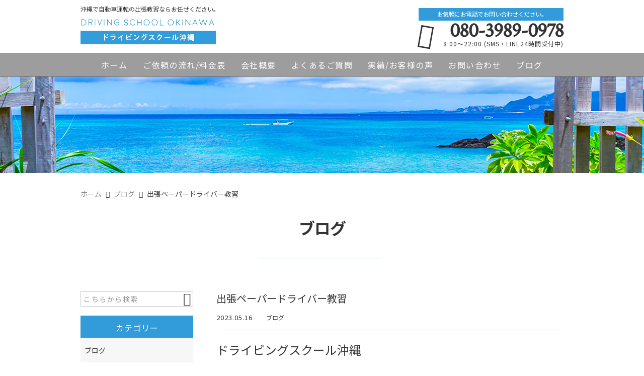

--- FILE ---
content_type: text/html; charset=UTF-8
request_url: https://dsokinawa.com/blog/32714/
body_size: 14597
content:
<!DOCTYPE html>
<html lang="ja">
<head>
<meta charset="UTF-8" />
<meta name="viewport" content="width=device-width,initial-scale=1">
<meta name="format-detection" content="telephone=no">
<link rel="pingback" href="https://dsokinawa.com/jetb/xmlrpc.php" />
<link rel="shortcut icon" href="https://dsokinawa.com/jetb/wp-content/uploads/2019/01/favicon.ico" />
<link rel="apple-touch-icon" href="https://dsokinawa.com/jetb/wp-content/uploads/2019/01/favicon180.png" />

<title>出張ペーパードライバー教習 | ドライビングスクール沖縄</title>

		<!-- All in One SEO 4.9.3 - aioseo.com -->
	<meta name="description" content="ドライビングスクール沖縄 出張ペーパードライバー教習 お客様N様 ペーパードライバー歴数年 &amp;n" />
	<meta name="robots" content="max-image-preview:large" />
	<meta name="author" content="driving"/>
	<meta name="keywords" content="ブログ" />
	<link rel="canonical" href="https://dsokinawa.com/blog/32714/" />
	<meta name="generator" content="All in One SEO (AIOSEO) 4.9.3" />
		<meta property="og:locale" content="ja_JP" />
		<meta property="og:site_name" content="沖縄で自動車運転の個人教習なら出張専門ドライビングスクール沖縄" />
		<meta property="og:type" content="article" />
		<meta property="og:title" content="出張ペーパードライバー教習 | ドライビングスクール沖縄" />
		<meta property="og:description" content="ドライビングスクール沖縄 出張ペーパードライバー教習 お客様N様 ペーパードライバー歴数年 &amp;n" />
		<meta property="og:url" content="https://dsokinawa.com/blog/32714/" />
		<meta property="og:image" content="https://dsokinawa.com/jetb/wp-content/uploads/2023/05/20230107_1451399.jpg" />
		<meta property="og:image:secure_url" content="https://dsokinawa.com/jetb/wp-content/uploads/2023/05/20230107_1451399.jpg" />
		<meta property="og:image:width" content="600" />
		<meta property="og:image:height" content="450" />
		<meta property="article:published_time" content="2023-05-15T22:38:55+00:00" />
		<meta property="article:modified_time" content="2023-05-15T22:38:55+00:00" />
		<meta name="twitter:card" content="summary" />
		<meta name="twitter:title" content="出張ペーパードライバー教習 | ドライビングスクール沖縄" />
		<meta name="twitter:description" content="ドライビングスクール沖縄 出張ペーパードライバー教習 お客様N様 ペーパードライバー歴数年 &amp;n" />
		<meta name="twitter:image" content="https://dsokinawa.com/jetb/wp-content/uploads/2023/05/20230107_1451399.jpg" />
		<script type="application/ld+json" class="aioseo-schema">
			{"@context":"https:\/\/schema.org","@graph":[{"@type":"Article","@id":"https:\/\/dsokinawa.com\/blog\/32714\/#article","name":"\u51fa\u5f35\u30da\u30fc\u30d1\u30fc\u30c9\u30e9\u30a4\u30d0\u30fc\u6559\u7fd2 | \u30c9\u30e9\u30a4\u30d3\u30f3\u30b0\u30b9\u30af\u30fc\u30eb\u6c96\u7e04","headline":"\u51fa\u5f35\u30da\u30fc\u30d1\u30fc\u30c9\u30e9\u30a4\u30d0\u30fc\u6559\u7fd2","author":{"@id":"https:\/\/dsokinawa.com\/author\/driving\/#author"},"publisher":{"@id":"https:\/\/dsokinawa.com\/#organization"},"image":{"@type":"ImageObject","url":"https:\/\/dsokinawa.com\/jetb\/wp-content\/uploads\/2023\/05\/20230107_1451399.jpg","width":600,"height":450},"datePublished":"2023-05-16T07:38:55+09:00","dateModified":"2023-05-16T07:38:55+09:00","inLanguage":"ja","mainEntityOfPage":{"@id":"https:\/\/dsokinawa.com\/blog\/32714\/#webpage"},"isPartOf":{"@id":"https:\/\/dsokinawa.com\/blog\/32714\/#webpage"},"articleSection":"\u30d6\u30ed\u30b0"},{"@type":"BreadcrumbList","@id":"https:\/\/dsokinawa.com\/blog\/32714\/#breadcrumblist","itemListElement":[{"@type":"ListItem","@id":"https:\/\/dsokinawa.com#listItem","position":1,"name":"Home","item":"https:\/\/dsokinawa.com","nextItem":{"@type":"ListItem","@id":"https:\/\/dsokinawa.com\/category\/blog\/#listItem","name":"\u30d6\u30ed\u30b0"}},{"@type":"ListItem","@id":"https:\/\/dsokinawa.com\/category\/blog\/#listItem","position":2,"name":"\u30d6\u30ed\u30b0","item":"https:\/\/dsokinawa.com\/category\/blog\/","nextItem":{"@type":"ListItem","@id":"https:\/\/dsokinawa.com\/blog\/32714\/#listItem","name":"\u51fa\u5f35\u30da\u30fc\u30d1\u30fc\u30c9\u30e9\u30a4\u30d0\u30fc\u6559\u7fd2"},"previousItem":{"@type":"ListItem","@id":"https:\/\/dsokinawa.com#listItem","name":"Home"}},{"@type":"ListItem","@id":"https:\/\/dsokinawa.com\/blog\/32714\/#listItem","position":3,"name":"\u51fa\u5f35\u30da\u30fc\u30d1\u30fc\u30c9\u30e9\u30a4\u30d0\u30fc\u6559\u7fd2","previousItem":{"@type":"ListItem","@id":"https:\/\/dsokinawa.com\/category\/blog\/#listItem","name":"\u30d6\u30ed\u30b0"}}]},{"@type":"Organization","@id":"https:\/\/dsokinawa.com\/#organization","name":"\u30c9\u30e9\u30a4\u30d3\u30f3\u30b0\u30b9\u30af\u30fc\u30eb\u6c96\u7e04","description":"\u6c96\u7e04\u3067\u81ea\u52d5\u8eca\u904b\u8ee2\u306e\u500b\u4eba\u6559\u7fd2\u3092\u304a\u63a2\u3057\u306a\u3089\u3001\u51fa\u5f35\u5c02\u9580\u306e\u30c9\u30e9\u30a4\u30d3\u30f3\u30b0\u30b9\u30af\u30fc\u30eb\u6c96\u7e04\u306b\u304a\u4efb\u305b\u304f\u3060\u3055\u3044\uff01\u30da\u30fc\u30d1\u30fc\u30c9\u30e9\u30a4\u30d0\u30fc\u3084\u904b\u8ee2\u306b\u81ea\u4fe1\u306e\u306a\u3044\u65b9\u3001\u6c96\u7e04\u770c\u5185\u3067\u904b\u8ee2\u306b\u6163\u308c\u3066\u3044\u306a\u3044\u65b9\u306a\u3069\u306f\u3082\u3061\u308d\u3093\u306e\u3053\u3068\u3001\u81ea\u52d5\u8eca\u514d\u8a31\u30bb\u30f3\u30bf\u30fc\u306e\u4e00\u767a\u8a66\u9a13\u3092\u53d7\u3051\u305f\u3044\u65b9\u306a\u3069\u3001\u304a\u5ba2\u69d8\u306e\u7528\u9014\u306b\u5408\u308f\u305b\u305f\u8b1b\u7fd2\u30b5\u30fc\u30d3\u30b9\u3092\u3054\u63d0\u6848\u81f4\u3057\u307e\u3059\u3002\u6c96\u7e04\u770c\u5185\u306a\u3089\u3001\u5168\u5cf6\u3069\u3053\u306b\u3067\u3082\u51fa\u5f35\u53ef\u80fd\u3067\u3059\u3002","url":"https:\/\/dsokinawa.com\/","logo":{"@type":"ImageObject","url":"https:\/\/dsokinawa.com\/jetb\/wp-content\/uploads\/2019\/01\/no_image.jpg","@id":"https:\/\/dsokinawa.com\/blog\/32714\/#organizationLogo","width":400,"height":400},"image":{"@id":"https:\/\/dsokinawa.com\/blog\/32714\/#organizationLogo"}},{"@type":"Person","@id":"https:\/\/dsokinawa.com\/author\/driving\/#author","url":"https:\/\/dsokinawa.com\/author\/driving\/","name":"driving","image":{"@type":"ImageObject","@id":"https:\/\/dsokinawa.com\/blog\/32714\/#authorImage","url":"https:\/\/secure.gravatar.com\/avatar\/ad814daf79322d711c8bf3d3dbebef144d8affb106bcd0a7137b3091ae141f6a?s=96&d=mm&r=g","width":96,"height":96,"caption":"driving"}},{"@type":"WebPage","@id":"https:\/\/dsokinawa.com\/blog\/32714\/#webpage","url":"https:\/\/dsokinawa.com\/blog\/32714\/","name":"\u51fa\u5f35\u30da\u30fc\u30d1\u30fc\u30c9\u30e9\u30a4\u30d0\u30fc\u6559\u7fd2 | \u30c9\u30e9\u30a4\u30d3\u30f3\u30b0\u30b9\u30af\u30fc\u30eb\u6c96\u7e04","description":"\u30c9\u30e9\u30a4\u30d3\u30f3\u30b0\u30b9\u30af\u30fc\u30eb\u6c96\u7e04 \u51fa\u5f35\u30da\u30fc\u30d1\u30fc\u30c9\u30e9\u30a4\u30d0\u30fc\u6559\u7fd2 \u304a\u5ba2\u69d8N\u69d8 \u30da\u30fc\u30d1\u30fc\u30c9\u30e9\u30a4\u30d0\u30fc\u6b74\u6570\u5e74 &n","inLanguage":"ja","isPartOf":{"@id":"https:\/\/dsokinawa.com\/#website"},"breadcrumb":{"@id":"https:\/\/dsokinawa.com\/blog\/32714\/#breadcrumblist"},"author":{"@id":"https:\/\/dsokinawa.com\/author\/driving\/#author"},"creator":{"@id":"https:\/\/dsokinawa.com\/author\/driving\/#author"},"image":{"@type":"ImageObject","url":"https:\/\/dsokinawa.com\/jetb\/wp-content\/uploads\/2023\/05\/20230107_1451399.jpg","@id":"https:\/\/dsokinawa.com\/blog\/32714\/#mainImage","width":600,"height":450},"primaryImageOfPage":{"@id":"https:\/\/dsokinawa.com\/blog\/32714\/#mainImage"},"datePublished":"2023-05-16T07:38:55+09:00","dateModified":"2023-05-16T07:38:55+09:00"},{"@type":"WebSite","@id":"https:\/\/dsokinawa.com\/#website","url":"https:\/\/dsokinawa.com\/","name":"\u904b\u8ee2\u306e\u500b\u4eba\u6559\u7fd2\u306a\u3089\u51fa\u5f35\u5c02\u9580\u30c9\u30e9\u30a4\u30d3\u30f3\u30b0\u30b9\u30af\u30fc\u30eb\u6c96\u7e04","description":"\u6c96\u7e04\u3067\u81ea\u52d5\u8eca\u904b\u8ee2\u306e\u500b\u4eba\u6559\u7fd2\u3092\u304a\u63a2\u3057\u306a\u3089\u3001\u51fa\u5f35\u5c02\u9580\u306e\u30c9\u30e9\u30a4\u30d3\u30f3\u30b0\u30b9\u30af\u30fc\u30eb\u6c96\u7e04\u306b\u304a\u4efb\u305b\u304f\u3060\u3055\u3044\uff01\u30da\u30fc\u30d1\u30fc\u30c9\u30e9\u30a4\u30d0\u30fc\u3084\u904b\u8ee2\u306b\u81ea\u4fe1\u306e\u306a\u3044\u65b9\u3001\u6c96\u7e04\u770c\u5185\u3067\u904b\u8ee2\u306b\u6163\u308c\u3066\u3044\u306a\u3044\u65b9\u306a\u3069\u306f\u3082\u3061\u308d\u3093\u306e\u3053\u3068\u3001\u81ea\u52d5\u8eca\u514d\u8a31\u30bb\u30f3\u30bf\u30fc\u306e\u4e00\u767a\u8a66\u9a13\u3092\u53d7\u3051\u305f\u3044\u65b9\u306a\u3069\u3001\u304a\u5ba2\u69d8\u306e\u7528\u9014\u306b\u5408\u308f\u305b\u305f\u8b1b\u7fd2\u30b5\u30fc\u30d3\u30b9\u3092\u3054\u63d0\u6848\u81f4\u3057\u307e\u3059\u3002\u6c96\u7e04\u770c\u5185\u306a\u3089\u3001\u5168\u5cf6\u3069\u3053\u306b\u3067\u3082\u51fa\u5f35\u53ef\u80fd\u3067\u3059\u3002","inLanguage":"ja","publisher":{"@id":"https:\/\/dsokinawa.com\/#organization"}}]}
		</script>
		<!-- All in One SEO -->

<link rel='dns-prefetch' href='//yubinbango.github.io' />
<link rel='dns-prefetch' href='//static.addtoany.com' />
<link rel="alternate" title="oEmbed (JSON)" type="application/json+oembed" href="https://dsokinawa.com/wp-json/oembed/1.0/embed?url=https%3A%2F%2Fdsokinawa.com%2Fblog%2F32714%2F" />
<link rel="alternate" title="oEmbed (XML)" type="text/xml+oembed" href="https://dsokinawa.com/wp-json/oembed/1.0/embed?url=https%3A%2F%2Fdsokinawa.com%2Fblog%2F32714%2F&#038;format=xml" />
		<!-- This site uses the Google Analytics by MonsterInsights plugin v9.11.1 - Using Analytics tracking - https://www.monsterinsights.com/ -->
		<!-- Note: MonsterInsights is not currently configured on this site. The site owner needs to authenticate with Google Analytics in the MonsterInsights settings panel. -->
					<!-- No tracking code set -->
				<!-- / Google Analytics by MonsterInsights -->
		<style id='wp-img-auto-sizes-contain-inline-css' type='text/css'>
img:is([sizes=auto i],[sizes^="auto," i]){contain-intrinsic-size:3000px 1500px}
/*# sourceURL=wp-img-auto-sizes-contain-inline-css */
</style>
<link rel='stylesheet' id='colorbox-theme1-css' href='https://dsokinawa.com/jetb/wp-content/plugins/jquery-colorbox/themes/theme1/colorbox.css?ver=4.6.2' type='text/css' media='screen' />
<style id='wp-emoji-styles-inline-css' type='text/css'>

	img.wp-smiley, img.emoji {
		display: inline !important;
		border: none !important;
		box-shadow: none !important;
		height: 1em !important;
		width: 1em !important;
		margin: 0 0.07em !important;
		vertical-align: -0.1em !important;
		background: none !important;
		padding: 0 !important;
	}
/*# sourceURL=wp-emoji-styles-inline-css */
</style>
<link rel='stylesheet' id='wp-block-library-css' href='https://dsokinawa.com/jetb/wp-includes/css/dist/block-library/style.min.css?ver=6.9' type='text/css' media='all' />
<style id='global-styles-inline-css' type='text/css'>
:root{--wp--preset--aspect-ratio--square: 1;--wp--preset--aspect-ratio--4-3: 4/3;--wp--preset--aspect-ratio--3-4: 3/4;--wp--preset--aspect-ratio--3-2: 3/2;--wp--preset--aspect-ratio--2-3: 2/3;--wp--preset--aspect-ratio--16-9: 16/9;--wp--preset--aspect-ratio--9-16: 9/16;--wp--preset--color--black: #000000;--wp--preset--color--cyan-bluish-gray: #abb8c3;--wp--preset--color--white: #ffffff;--wp--preset--color--pale-pink: #f78da7;--wp--preset--color--vivid-red: #cf2e2e;--wp--preset--color--luminous-vivid-orange: #ff6900;--wp--preset--color--luminous-vivid-amber: #fcb900;--wp--preset--color--light-green-cyan: #7bdcb5;--wp--preset--color--vivid-green-cyan: #00d084;--wp--preset--color--pale-cyan-blue: #8ed1fc;--wp--preset--color--vivid-cyan-blue: #0693e3;--wp--preset--color--vivid-purple: #9b51e0;--wp--preset--gradient--vivid-cyan-blue-to-vivid-purple: linear-gradient(135deg,rgb(6,147,227) 0%,rgb(155,81,224) 100%);--wp--preset--gradient--light-green-cyan-to-vivid-green-cyan: linear-gradient(135deg,rgb(122,220,180) 0%,rgb(0,208,130) 100%);--wp--preset--gradient--luminous-vivid-amber-to-luminous-vivid-orange: linear-gradient(135deg,rgb(252,185,0) 0%,rgb(255,105,0) 100%);--wp--preset--gradient--luminous-vivid-orange-to-vivid-red: linear-gradient(135deg,rgb(255,105,0) 0%,rgb(207,46,46) 100%);--wp--preset--gradient--very-light-gray-to-cyan-bluish-gray: linear-gradient(135deg,rgb(238,238,238) 0%,rgb(169,184,195) 100%);--wp--preset--gradient--cool-to-warm-spectrum: linear-gradient(135deg,rgb(74,234,220) 0%,rgb(151,120,209) 20%,rgb(207,42,186) 40%,rgb(238,44,130) 60%,rgb(251,105,98) 80%,rgb(254,248,76) 100%);--wp--preset--gradient--blush-light-purple: linear-gradient(135deg,rgb(255,206,236) 0%,rgb(152,150,240) 100%);--wp--preset--gradient--blush-bordeaux: linear-gradient(135deg,rgb(254,205,165) 0%,rgb(254,45,45) 50%,rgb(107,0,62) 100%);--wp--preset--gradient--luminous-dusk: linear-gradient(135deg,rgb(255,203,112) 0%,rgb(199,81,192) 50%,rgb(65,88,208) 100%);--wp--preset--gradient--pale-ocean: linear-gradient(135deg,rgb(255,245,203) 0%,rgb(182,227,212) 50%,rgb(51,167,181) 100%);--wp--preset--gradient--electric-grass: linear-gradient(135deg,rgb(202,248,128) 0%,rgb(113,206,126) 100%);--wp--preset--gradient--midnight: linear-gradient(135deg,rgb(2,3,129) 0%,rgb(40,116,252) 100%);--wp--preset--font-size--small: 13px;--wp--preset--font-size--medium: 20px;--wp--preset--font-size--large: 36px;--wp--preset--font-size--x-large: 42px;--wp--preset--spacing--20: 0.44rem;--wp--preset--spacing--30: 0.67rem;--wp--preset--spacing--40: 1rem;--wp--preset--spacing--50: 1.5rem;--wp--preset--spacing--60: 2.25rem;--wp--preset--spacing--70: 3.38rem;--wp--preset--spacing--80: 5.06rem;--wp--preset--shadow--natural: 6px 6px 9px rgba(0, 0, 0, 0.2);--wp--preset--shadow--deep: 12px 12px 50px rgba(0, 0, 0, 0.4);--wp--preset--shadow--sharp: 6px 6px 0px rgba(0, 0, 0, 0.2);--wp--preset--shadow--outlined: 6px 6px 0px -3px rgb(255, 255, 255), 6px 6px rgb(0, 0, 0);--wp--preset--shadow--crisp: 6px 6px 0px rgb(0, 0, 0);}:where(.is-layout-flex){gap: 0.5em;}:where(.is-layout-grid){gap: 0.5em;}body .is-layout-flex{display: flex;}.is-layout-flex{flex-wrap: wrap;align-items: center;}.is-layout-flex > :is(*, div){margin: 0;}body .is-layout-grid{display: grid;}.is-layout-grid > :is(*, div){margin: 0;}:where(.wp-block-columns.is-layout-flex){gap: 2em;}:where(.wp-block-columns.is-layout-grid){gap: 2em;}:where(.wp-block-post-template.is-layout-flex){gap: 1.25em;}:where(.wp-block-post-template.is-layout-grid){gap: 1.25em;}.has-black-color{color: var(--wp--preset--color--black) !important;}.has-cyan-bluish-gray-color{color: var(--wp--preset--color--cyan-bluish-gray) !important;}.has-white-color{color: var(--wp--preset--color--white) !important;}.has-pale-pink-color{color: var(--wp--preset--color--pale-pink) !important;}.has-vivid-red-color{color: var(--wp--preset--color--vivid-red) !important;}.has-luminous-vivid-orange-color{color: var(--wp--preset--color--luminous-vivid-orange) !important;}.has-luminous-vivid-amber-color{color: var(--wp--preset--color--luminous-vivid-amber) !important;}.has-light-green-cyan-color{color: var(--wp--preset--color--light-green-cyan) !important;}.has-vivid-green-cyan-color{color: var(--wp--preset--color--vivid-green-cyan) !important;}.has-pale-cyan-blue-color{color: var(--wp--preset--color--pale-cyan-blue) !important;}.has-vivid-cyan-blue-color{color: var(--wp--preset--color--vivid-cyan-blue) !important;}.has-vivid-purple-color{color: var(--wp--preset--color--vivid-purple) !important;}.has-black-background-color{background-color: var(--wp--preset--color--black) !important;}.has-cyan-bluish-gray-background-color{background-color: var(--wp--preset--color--cyan-bluish-gray) !important;}.has-white-background-color{background-color: var(--wp--preset--color--white) !important;}.has-pale-pink-background-color{background-color: var(--wp--preset--color--pale-pink) !important;}.has-vivid-red-background-color{background-color: var(--wp--preset--color--vivid-red) !important;}.has-luminous-vivid-orange-background-color{background-color: var(--wp--preset--color--luminous-vivid-orange) !important;}.has-luminous-vivid-amber-background-color{background-color: var(--wp--preset--color--luminous-vivid-amber) !important;}.has-light-green-cyan-background-color{background-color: var(--wp--preset--color--light-green-cyan) !important;}.has-vivid-green-cyan-background-color{background-color: var(--wp--preset--color--vivid-green-cyan) !important;}.has-pale-cyan-blue-background-color{background-color: var(--wp--preset--color--pale-cyan-blue) !important;}.has-vivid-cyan-blue-background-color{background-color: var(--wp--preset--color--vivid-cyan-blue) !important;}.has-vivid-purple-background-color{background-color: var(--wp--preset--color--vivid-purple) !important;}.has-black-border-color{border-color: var(--wp--preset--color--black) !important;}.has-cyan-bluish-gray-border-color{border-color: var(--wp--preset--color--cyan-bluish-gray) !important;}.has-white-border-color{border-color: var(--wp--preset--color--white) !important;}.has-pale-pink-border-color{border-color: var(--wp--preset--color--pale-pink) !important;}.has-vivid-red-border-color{border-color: var(--wp--preset--color--vivid-red) !important;}.has-luminous-vivid-orange-border-color{border-color: var(--wp--preset--color--luminous-vivid-orange) !important;}.has-luminous-vivid-amber-border-color{border-color: var(--wp--preset--color--luminous-vivid-amber) !important;}.has-light-green-cyan-border-color{border-color: var(--wp--preset--color--light-green-cyan) !important;}.has-vivid-green-cyan-border-color{border-color: var(--wp--preset--color--vivid-green-cyan) !important;}.has-pale-cyan-blue-border-color{border-color: var(--wp--preset--color--pale-cyan-blue) !important;}.has-vivid-cyan-blue-border-color{border-color: var(--wp--preset--color--vivid-cyan-blue) !important;}.has-vivid-purple-border-color{border-color: var(--wp--preset--color--vivid-purple) !important;}.has-vivid-cyan-blue-to-vivid-purple-gradient-background{background: var(--wp--preset--gradient--vivid-cyan-blue-to-vivid-purple) !important;}.has-light-green-cyan-to-vivid-green-cyan-gradient-background{background: var(--wp--preset--gradient--light-green-cyan-to-vivid-green-cyan) !important;}.has-luminous-vivid-amber-to-luminous-vivid-orange-gradient-background{background: var(--wp--preset--gradient--luminous-vivid-amber-to-luminous-vivid-orange) !important;}.has-luminous-vivid-orange-to-vivid-red-gradient-background{background: var(--wp--preset--gradient--luminous-vivid-orange-to-vivid-red) !important;}.has-very-light-gray-to-cyan-bluish-gray-gradient-background{background: var(--wp--preset--gradient--very-light-gray-to-cyan-bluish-gray) !important;}.has-cool-to-warm-spectrum-gradient-background{background: var(--wp--preset--gradient--cool-to-warm-spectrum) !important;}.has-blush-light-purple-gradient-background{background: var(--wp--preset--gradient--blush-light-purple) !important;}.has-blush-bordeaux-gradient-background{background: var(--wp--preset--gradient--blush-bordeaux) !important;}.has-luminous-dusk-gradient-background{background: var(--wp--preset--gradient--luminous-dusk) !important;}.has-pale-ocean-gradient-background{background: var(--wp--preset--gradient--pale-ocean) !important;}.has-electric-grass-gradient-background{background: var(--wp--preset--gradient--electric-grass) !important;}.has-midnight-gradient-background{background: var(--wp--preset--gradient--midnight) !important;}.has-small-font-size{font-size: var(--wp--preset--font-size--small) !important;}.has-medium-font-size{font-size: var(--wp--preset--font-size--medium) !important;}.has-large-font-size{font-size: var(--wp--preset--font-size--large) !important;}.has-x-large-font-size{font-size: var(--wp--preset--font-size--x-large) !important;}
/*# sourceURL=global-styles-inline-css */
</style>

<style id='classic-theme-styles-inline-css' type='text/css'>
/*! This file is auto-generated */
.wp-block-button__link{color:#fff;background-color:#32373c;border-radius:9999px;box-shadow:none;text-decoration:none;padding:calc(.667em + 2px) calc(1.333em + 2px);font-size:1.125em}.wp-block-file__button{background:#32373c;color:#fff;text-decoration:none}
/*# sourceURL=/wp-includes/css/classic-themes.min.css */
</style>
<link rel='stylesheet' id='contact-form-7-css' href='https://dsokinawa.com/jetb/wp-content/plugins/contact-form-7/includes/css/styles.css?ver=6.1.4' type='text/css' media='all' />
<link rel='stylesheet' id='Jet_CMS_style-css' href='https://dsokinawa.com/jetb/wp-content/themes/jet-cms14-community/style.css?ver=6.9' type='text/css' media='all' />
<link rel='stylesheet' id='wp-pagenavi-css' href='https://dsokinawa.com/jetb/wp-content/plugins/wp-pagenavi/pagenavi-css.css?ver=2.70' type='text/css' media='all' />
<link rel='stylesheet' id='tablepress-default-css' href='https://dsokinawa.com/jetb/wp-content/plugins/tablepress/css/build/default.css?ver=3.2.6' type='text/css' media='all' />
<link rel='stylesheet' id='addtoany-css' href='https://dsokinawa.com/jetb/wp-content/plugins/add-to-any/addtoany.min.css?ver=1.16' type='text/css' media='all' />
<script type="text/javascript" src="https://dsokinawa.com/jetb/wp-includes/js/jquery/jquery.min.js?ver=3.7.1" id="jquery-core-js"></script>
<script type="text/javascript" src="https://dsokinawa.com/jetb/wp-includes/js/jquery/jquery-migrate.min.js?ver=3.4.1" id="jquery-migrate-js"></script>
<script type="text/javascript" id="addtoany-core-js-before">
/* <![CDATA[ */
window.a2a_config=window.a2a_config||{};a2a_config.callbacks=[];a2a_config.overlays=[];a2a_config.templates={};a2a_localize = {
	Share: "共有",
	Save: "ブックマーク",
	Subscribe: "購読",
	Email: "メール",
	Bookmark: "ブックマーク",
	ShowAll: "すべて表示する",
	ShowLess: "小さく表示する",
	FindServices: "サービスを探す",
	FindAnyServiceToAddTo: "追加するサービスを今すぐ探す",
	PoweredBy: "Powered by",
	ShareViaEmail: "メールでシェアする",
	SubscribeViaEmail: "メールで購読する",
	BookmarkInYourBrowser: "ブラウザにブックマーク",
	BookmarkInstructions: "このページをブックマークするには、 Ctrl+D または \u2318+D を押下。",
	AddToYourFavorites: "お気に入りに追加",
	SendFromWebOrProgram: "任意のメールアドレスまたはメールプログラムから送信",
	EmailProgram: "メールプログラム",
	More: "詳細&#8230;",
	ThanksForSharing: "共有ありがとうございます !",
	ThanksForFollowing: "フォローありがとうございます !"
};


//# sourceURL=addtoany-core-js-before
/* ]]> */
</script>
<script type="text/javascript" defer src="https://static.addtoany.com/menu/page.js" id="addtoany-core-js"></script>
<script type="text/javascript" defer src="https://dsokinawa.com/jetb/wp-content/plugins/add-to-any/addtoany.min.js?ver=1.1" id="addtoany-jquery-js"></script>
<link rel="https://api.w.org/" href="https://dsokinawa.com/wp-json/" /><link rel="alternate" title="JSON" type="application/json" href="https://dsokinawa.com/wp-json/wp/v2/posts/32714" /><link rel='shortlink' href='https://dsokinawa.com/?p=32714' />

<link rel="stylesheet" href="https://dsokinawa.com/jetb/wp-content/plugins/count-per-day/counter.css" type="text/css" />
<link rel="stylesheet" href="https://fonts.googleapis.com/icon?family=Material+Icons">
<link rel="stylesheet" href="https://jetb.co.jp/local-king/common.css" type="text/css" />
<link rel="stylesheet" href="https://code.ionicframework.com/ionicons/2.0.1/css/ionicons.min.css">
<link rel="stylesheet" href="https://jetb.co.jp/local-king/css/loaders.min.css" type="text/css" />
<link rel="stylesheet" href="https://jetb.co.jp/local-king/jet_style.css" type="text/css" />
<link rel="stylesheet" href="https://jetb.co.jp/local-king/jet_media.css" type="text/css" />
<link rel="stylesheet" href="https://dsokinawa.com/jetb/wp-content/themes/jet-cms14-community/Jet_Tpl_style.css" type="text/css" />
<link rel="stylesheet" href="https://jetb.co.jp/local-king/region.css" type="text/css" />
<link rel="stylesheet" href="https://dsokinawa.com/jetb/wp-content/themes/jet-cms14-community/custom/custom.css" type="text/css" />

	<!-- Google tag (gtag.js) -->
<script async src="https://www.googletagmanager.com/gtag/js?id=G-P272LJ0ZWZ"></script>
<script>
  window.dataLayer = window.dataLayer || [];
  function gtag(){dataLayer.push(arguments);}
  gtag('js', new Date());

  gtag('config', 'G-P272LJ0ZWZ');
	gtag('config', 'UA-151355993-10');
</script>
	
</head>

<body class="wp-singular post-template-default single single-post postid-32714 single-format-standard wp-theme-jet-cms14-community metaslider-plugin" ontouchstart="">
	<div id="top" class="allwrapper">
		<header id="upper" class="line_color1 cf">
			<div class="ptn_wrap">
				<section class="inner">
					<h1 class="description">沖縄で自動車運転の出張教習ならお任せください。</h1>
					<h2 class="logo">
						<a href="https://dsokinawa.com/">
							<img src="https://dsokinawa.com/jetb/wp-content/uploads/2019/01/logo-1.jpg" alt="運転の個人教習なら出張専門ドライビングスクール沖縄">
						</a>
					</h2>

					<address class="tel_cont">
						<span class="txt1">お気軽にお電話でお問い合わせください。</span>
						<a class="tel" href="tel:080-3989-0978">
							080-3989-0978						</a>
						8:00～22:00 (SMS・LINE24時間受付中)					</address>

					<div class="menu-trigger_pc" href="#">
						<div class="trigger_wrap">
							<span></span>
							<span></span>
							<span></span>
						</div>
					</div>
				</section>

				<div class="menu-trigger_sp" href="#">
					<div class="trigger_wrap">
						<span></span>
						<span></span>
						<span></span>
					</div>
				</div>
				<nav class="g_nav_sp sp cf">
					<div class="header-search sp">
						<form action="https://dsokinawa.com/" method="get" id="jet_searchform-header">
							<input id="jet_searchBtn_header" type="submit" name="searchBtn" value="&#xf2f5;" />
							<input id="jet_keywords_header" type="text" name="s" placeholder="" />
						</form>
					</div>
					<ul id="menu-menu-1" class="g_nav_menu menu"><li><a href="https://dsokinawa.com/">ホーム</a></li>
<li><a href="https://dsokinawa.com/workflow/">ご依頼の流れ/料金表</a>
<ul class="sub-menu">
	<li><a href="https://dsokinawa.com/services/">ご依頼の流れ</a></li>
	<li><a href="https://dsokinawa.com/fee/">料金表</a></li>
</ul>
</li>
<li><a href="https://dsokinawa.com/company/">会社概要</a>
<ul class="sub-menu">
	<li><a href="https://dsokinawa.com/company/">会社概要</a></li>
	<li><a href="https://dsokinawa.com/corresponding-area/">対応エリア</a></li>
</ul>
</li>
<li><a href="https://dsokinawa.com/faq/">よくあるご質問</a></li>
<li><a href="https://dsokinawa.com/summary-post/">実績/お客様の声</a>
<ul class="sub-menu">
	<li><a href="https://dsokinawa.com/actual-introduction/">実績紹介</a></li>
	<li><a href="https://dsokinawa.com/customers-voice/">お客様の声</a></li>
</ul>
</li>
<li><a href="https://dsokinawa.com/contact/">お問い合わせ</a></li>
<li><a href="https://dsokinawa.com/blogs/">ブログ</a></li>
</ul>
					<div class="sp_nav_add">
						<address class="sp_tel_cont">
							<span class="sp_txt1">お気軽にお電話でお問い合わせください。</span>
							<a class="sp_tel" href="tel:080-3989-0978">
								<span class="sp_txt2 wf">080-3989-0978</span>
								<span class="sp_txt3">8:00～22:00 (SMS・LINE24時間受付中)</span>
							</a>
						</address>
						<div class="sp_mail_box">
							<span>メールでのお問い合わせはこちら</span>
							<a class="pc_C_bg" href="https://dsokinawa.com/contact">
								CLICK							</a>
						</div>
					</div>

					<ul class="sns_list sp">
												<li>
							<a class="ic_box" href="https://line.me/ti/p/eWbzKDZRGS" target="_blank">
								<img src="https://dsokinawa.com/jetb/wp-content/uploads/2019/10/0c2f0aff8ed5ddf13662588b89791fa0.png" alt="ラインはこちら">
							</a>
						</li>
												<li>
							<a class="ic_box" href="https://www.instagram.com/ds.okinawa" target="_blank">
								<img src="https://dsokinawa.com/jetb/wp-content/uploads/2019/10/c57a3f4937a84217e66f3e7ab4cbaead.jpg" alt="インスタはこちら">
							</a>
						</li>
											</ul>
				</nav>

				<nav class="g_nav pc cf">
					<ul id="menu-menu-2" class="g_nav_menu menu"><li><a href="https://dsokinawa.com/">ホーム</a></li>
<li><a href="https://dsokinawa.com/workflow/">ご依頼の流れ/料金表</a>
<ul class="sub-menu">
	<li><a href="https://dsokinawa.com/services/">ご依頼の流れ</a></li>
	<li><a href="https://dsokinawa.com/fee/">料金表</a></li>
</ul>
</li>
<li><a href="https://dsokinawa.com/company/">会社概要</a>
<ul class="sub-menu">
	<li><a href="https://dsokinawa.com/company/">会社概要</a></li>
	<li><a href="https://dsokinawa.com/corresponding-area/">対応エリア</a></li>
</ul>
</li>
<li><a href="https://dsokinawa.com/faq/">よくあるご質問</a></li>
<li><a href="https://dsokinawa.com/summary-post/">実績/お客様の声</a>
<ul class="sub-menu">
	<li><a href="https://dsokinawa.com/actual-introduction/">実績紹介</a></li>
	<li><a href="https://dsokinawa.com/customers-voice/">お客様の声</a></li>
</ul>
</li>
<li><a href="https://dsokinawa.com/contact/">お問い合わせ</a></li>
<li><a href="https://dsokinawa.com/blogs/">ブログ</a></li>
</ul>				</nav>
			</div>
		</header><!--single-->
<div id="blog_area">
<!--▼▼▼▼コンテンツエリア▼▼▼▼-->
<div class="obi" style="background-image: url(https://dsokinawa.com/jetb/wp-content/uploads/2019/10/page_bg-1.jpg)">
	<p class="obi-mask"></p>
</div>

<div id="breadcrumb">
	<span property="itemListElement" typeof="ListItem"><a property="item" typeof="WebPage" title="Go to 運転の個人教習なら出張専門ドライビングスクール沖縄." href="https://dsokinawa.com" class="home"><span property="name">ホーム</span></a><meta property="position" content="1"></span><span property="itemListElement" typeof="ListItem"><a property="item" typeof="WebPage" title="Go to the ブログ category archives." href="https://dsokinawa.com/category/blog/" class="taxonomy category"><span property="name">ブログ</span></a><meta property="position" content="2"></span><span class="post post-post current-item">出張ペーパードライバー教習</span></div>

<h2 class="area_title tgt tgt--up">ブログ</h2>
<hr class="line_style1 ls_margin2 tgt tgt--up">

<div class="inner cf tgt tgt--up">
	<main id="blog_cont">
		<article class="blog_box">
			<header class="blog_entry">
				<h1>出張ペーパードライバー教習</h1>
				<time class="day_entry">2023.05.16</time>
				<p class="cat_entry"><a href="https://dsokinawa.com/category/blog/" rel="tag">ブログ</a></p>
			</header>

			<section class="blog_text the_text">
				<h1>ドライビングスクール沖縄</h1>
<h2>出張ペーパードライバー教習</h2>
<p>&nbsp;</p>
<p>お客様N様</p>
<p>ペーパードライバー歴数年</p>
<p>&nbsp;</p>
<p>お仕事やプライベートでも</p>
<p>運転出来るようになりたいということで</p>
<p>ドライビングスクール沖縄へ依頼</p>
<p>&nbsp;</p>
<p>教習開始</p>
<p>&nbsp;</p>
<p>運転姿勢　各種装置の扱い</p>
<p>&nbsp;</p>
<p>那覇市市役所前からの出発</p>
<p>&nbsp;</p>
<p>片側一車線から二車線へ</p>
<p>車線変更</p>
<p>ミラー活用距離感（遠近）タイミング</p>
<p>遠く見据え障害（停車車両）を発見</p>
<p>避けれない場合は止まる選択肢</p>
<p>&nbsp;</p>
<p>優先　非優先</p>
<p>優先道路の定義</p>
<p>基礎確認（ミラー軽目視）</p>
<p>通過しながら再確認（首振り）</p>
<p>&nbsp;</p>
<p>信号左折</p>
<p>自転車・歩行者に対する視野の広さ</p>
<p>巻き込み確認（死角）</p>
<p>&nbsp;</p>
<p>信号右折</p>
<p>自転車・歩行者に対する気配り</p>
<p>待機ポイント利用</p>
<p>適切なタイミング（信号の変わり目）で右折</p>
<p>商業施設への右折入庫</p>
<p>様々な右折のパターンを体験!(^^)!</p>
<p>&nbsp;</p>
<p>市街地</p>
<p>すれ違い原則（広い場所設定　行く止まるの決断　右左意義）</p>
<p>歩行者　自転車　停車車両対処</p>
<p>意識集中（すれ違い　対向車　電信柱）</p>
<p>カーブミラー活用</p>
<p>&nbsp;</p>
<p>駐車</p>
<p>バック駐車　時間を掛けて練習</p>
<p>適切なポジションが取れる</p>
<p>入庫時に「ゆっくり」「狙いながら」「回しながら」</p>
<p>センターポジション（車体タイヤ真っ直ぐ）</p>
<p>&nbsp;</p>
<p>教習終了</p>
<p>&nbsp;</p>
<p>運転お疲れ様でした！</p>
<p>&nbsp;</p>
<p>これからもカーライフを</p>
<p>楽しんでくださいね(^^)/</p>
<p>&nbsp;</p>
<p>(*^^)v</p>
<p><img fetchpriority="high" decoding="async" class="alignnone size-medium wp-image-32713 lazyesload colorbox-32714" src="https://dsokinawa.com/jetb/wp-content/uploads/2023/05/20230107_1451399-300x225.jpg" alt="" width="300" height="225" srcset="https://dsokinawa.com/jetb/wp-content/uploads/2023/05/20230107_1451399-300x225.jpg 300w, https://dsokinawa.com/jetb/wp-content/uploads/2023/05/20230107_1451399.jpg 600w" sizes="(max-width: 300px) 100vw, 300px" /></p>
<p>ドライビングスクール沖縄出張教習を</p>
<p>ご利用頂き有難うございました！</p>
			</section>

			<div class="pn_pager">
				<div class="pre_p">
					<p>前の記事へ</p>« <a href="https://dsokinawa.com/blog/32708/" rel="prev">出張ペーパードライバー教習</a>				</div>
				<div class="next_p">
					<p>次の記事へ</p><a href="https://dsokinawa.com/blog/32721/" rel="next">出張ペーパードライバー教習</a> »				</div>
			</div>

			<div class="addtoany_shortcode"><div class="a2a_kit a2a_kit_size_32 addtoany_list" data-a2a-url="https://dsokinawa.com/blog/32714/" data-a2a-title="出張ペーパードライバー教習"><a class="a2a_button_facebook" href="https://www.addtoany.com/add_to/facebook?linkurl=https%3A%2F%2Fdsokinawa.com%2Fblog%2F32714%2F&amp;linkname=%E5%87%BA%E5%BC%B5%E3%83%9A%E3%83%BC%E3%83%91%E3%83%BC%E3%83%89%E3%83%A9%E3%82%A4%E3%83%90%E3%83%BC%E6%95%99%E7%BF%92" title="Facebook" rel="nofollow noopener" target="_blank"></a><a class="a2a_button_twitter" href="https://www.addtoany.com/add_to/twitter?linkurl=https%3A%2F%2Fdsokinawa.com%2Fblog%2F32714%2F&amp;linkname=%E5%87%BA%E5%BC%B5%E3%83%9A%E3%83%BC%E3%83%91%E3%83%BC%E3%83%89%E3%83%A9%E3%82%A4%E3%83%90%E3%83%BC%E6%95%99%E7%BF%92" title="Twitter" rel="nofollow noopener" target="_blank"></a><a class="a2a_dd addtoany_share_save addtoany_share" href="https://www.addtoany.com/share"></a></div></div>		</article><!--end blog_box-->
	</main><!--end blog_cont-->

	<aside id="side_bar">
	<div id="secondary">
		<aside id="search-2" class="widget widget_search"><form action="https://dsokinawa.com/" method="get" id="searchform2">
	<input id="keywords2" type="text" name="s" id="site_search" placeholder="こちらから検索" />
	<input id="searchBtn2" type="submit" name="searchBtn2" value="&#xf2f5;" />
</form></aside><aside id="categories-2" class="widget widget_categories"><h3 class="widget-title"><span>カテゴリー</span></h3>
			<ul>
					<li class="cat-item cat-item-6"><a href="https://dsokinawa.com/category/blog/">ブログ</a>
</li>
	<li class="cat-item cat-item-117"><a href="https://dsokinawa.com/category/staff-blog/">スタッフブログ</a>
</li>
	<li class="cat-item cat-item-5"><a href="https://dsokinawa.com/category/news/">お知らせ</a>
</li>
			</ul>

			</aside>		<aside id="media_image-2" class="widget widget_media_image"><h3 class="widget-title"><span>ドライビングスクール沖縄　公式LINEはこちら</span></h3><img width="224" height="229" src="https://dsokinawa.com/jetb/wp-content/uploads/2019/10/5932_BANNER_1-293x300.jpg" class="image wp-image-1990  attachment-224x229 size-224x229 colorbox-32714 " alt="" style="max-width: 100%; height: auto;" title="ドライビングスクール沖縄公式ライン" decoding="async" srcset="https://dsokinawa.com/jetb/wp-content/uploads/2019/10/5932_BANNER_1-293x300.jpg 293w, https://dsokinawa.com/jetb/wp-content/uploads/2019/10/5932_BANNER_1.jpg 575w" sizes="(max-width: 224px) 100vw, 224px" /></aside>
	</div><!-- #secondary -->
</aside><!--end side_bar--></div><!--end inner-->
<!--▲▲▲▲コンテンツエリアここまで▲▲▲▲-->
</div><!--end blog_area-->
<a id="scroll-to-top" class="point_color_A" href="#" title="Scroll to Top" style="display: none;">&#xf3d8;</a>

<footer id="under">
	<div class="ptn_wrap">
		<div class="inner">
			<div class="map f-r">
				<iframe src="https://www.google.com/maps/embed?pb=!1m18!1m12!1m3!1d3580.016586980591!2d127.69233341539416!3d26.19613869687456!2m3!1f0!2f0!3f0!3m2!1i1024!2i768!4f13.1!3m3!1m2!1s0x34e56911a81bb801%3A0xdb140f79c1efbecd!2z44CSOTAyLTAwNzUg5rKW57iE55yM6YKj6KaH5biC5a2X5Zu95aC077yR77yQ77yX77yU4oiS77yR!5e0!3m2!1sja!2sjp!4v1574418923823!5m2!1sja!2sjp" width="600" height="450" frameborder="0" style="border:0;" allowfullscreen=""></iframe>			</div>

			<section class="foot_entry f-l">
				<section class="foot_t_a">
					<h3>
						<a href="https://dsokinawa.com/">
							<img src="https://dsokinawa.com/jetb/wp-content/uploads/2019/01/logo-1.jpg" alt="運転の個人教習なら出張専門ドライビングスクール沖縄">
						</a>
					</h3>
					<p>〒902-0075　沖縄県那覇市国場1074-1<br />
〒904-2143　沖縄県沖縄市知花5-19-40　2階</p>
				</section>

				<address>
					<span class="txt1">お気軽にお電話でお問い合わせください。</span>
					<a class="tel" href="tel:080-3989-0978">
						<span class="tel_txt wf">080-3989-0978</span>
						<span class="eigyou_txt">8:00～22:00 (SMS・LINE24時間受付中)</span>
					</a>
					<a class="mail" href="https://dsokinawa.com/contact">
						メールでのお問い合わせはこちら					</a>
				</address>

				<ul class="sns_list sp">
										<li>
						<a class="ic_box" href="https://line.me/ti/p/eWbzKDZRGS" target="_blank">
							<img src="https://dsokinawa.com/jetb/wp-content/uploads/2019/10/0c2f0aff8ed5ddf13662588b89791fa0.png" alt="ラインはこちら">
						</a>
					</li>
										<li>
						<a class="ic_box" href="https://www.instagram.com/ds.okinawa" target="_blank">
							<img src="https://dsokinawa.com/jetb/wp-content/uploads/2019/10/c57a3f4937a84217e66f3e7ab4cbaead.jpg" alt="インスタはこちら">
						</a>
					</li>
									</ul>
			</section>

			<nav class="foot_nav">
				<ul id="menu-menu-3" class="g_nav_menu menu"><li><a href="https://dsokinawa.com/">ホーム</a></li>
<li><a href="https://dsokinawa.com/workflow/">ご依頼の流れ/料金表</a>
<ul class="sub-menu">
	<li><a href="https://dsokinawa.com/services/">ご依頼の流れ</a></li>
	<li><a href="https://dsokinawa.com/fee/">料金表</a></li>
</ul>
</li>
<li><a href="https://dsokinawa.com/company/">会社概要</a>
<ul class="sub-menu">
	<li><a href="https://dsokinawa.com/company/">会社概要</a></li>
	<li><a href="https://dsokinawa.com/corresponding-area/">対応エリア</a></li>
</ul>
</li>
<li><a href="https://dsokinawa.com/faq/">よくあるご質問</a></li>
<li><a href="https://dsokinawa.com/summary-post/">実績/お客様の声</a>
<ul class="sub-menu">
	<li><a href="https://dsokinawa.com/actual-introduction/">実績紹介</a></li>
	<li><a href="https://dsokinawa.com/customers-voice/">お客様の声</a></li>
</ul>
</li>
<li><a href="https://dsokinawa.com/contact/">お問い合わせ</a></li>
<li><a href="https://dsokinawa.com/blogs/">ブログ</a></li>
</ul>			</nav>
		</div><!--END inner-->
	</div>
</footer>

<div class="foot_wrap">
	<div class="bottom_foot foot_bottom_bg">
		<div class="inner">
			<ul class="sns_list pc">
								<li>
					<a class="ic_box" href="https://line.me/ti/p/eWbzKDZRGS" target="_blank">
						<img src="https://dsokinawa.com/jetb/wp-content/uploads/2019/10/0c2f0aff8ed5ddf13662588b89791fa0.png" alt="ラインはこちら">
					</a>
				</li>
								<li>
					<a class="ic_box" href="https://www.instagram.com/ds.okinawa" target="_blank">
						<img src="https://dsokinawa.com/jetb/wp-content/uploads/2019/10/c57a3f4937a84217e66f3e7ab4cbaead.jpg" alt="インスタはこちら">
					</a>
				</li>
							</ul>
			<div class="foot_txt_wrap">
												<a class="atxt" href="https://dsokinawa.com/privacy/">プライバシーポリシー</a>
				
				<span class="atxt">&nbsp;/&nbsp;</span>

												<a class="atxt" href="https://dsokinawa.com/law">特定商取引に基づく表記</a>
				&nbsp;&nbsp;&nbsp;&nbsp;
				<small>Copyright&nbsp;(C)&nbsp;2019&nbsp;ドライビングスクール沖縄.&nbsp;All&nbsp;rights&nbsp;Reserved.</small>
			</div>
		</div>
	</div>

	<div class="foot_link">
		<section class="inner">
			<h3>サービス一覧</h3>
<ul>


				<li>
		<a href="https://dsokinawa.com/%e7%b3%b8%e6%ba%80%e5%b8%82%e3%81%a7%e8%87%aa%e5%8b%95%e8%bb%8a%e9%81%8b%e8%bb%a2%e3%81%ae%e5%87%ba%e5%bc%b5%e6%95%99%e7%bf%92%e3%81%aa%e3%82%89%e3%81%8a%e4%bb%bb%e3%81%9b%e3%81%8f%e3%81%a0/">
			糸満市のペーパードライバー講習		</a>
	</li>
				<li>
		<a href="https://dsokinawa.com/__trashed-7/">
			国頭村のペーパードライバー講習		</a>
	</li>
				<li>
		<a href="https://dsokinawa.com/%e5%ae%9c%e9%87%8e%e5%ba%a7%e6%9d%91%e3%81%a7%e8%87%aa%e5%8b%95%e8%bb%8a%e9%81%8b%e8%bb%a2%e3%81%ae%e5%87%ba%e5%bc%b5%e6%95%99%e7%bf%92%e3%81%aa%e3%82%89%e3%81%8a%e4%bb%bb%e3%81%9b%e3%81%8f%e3%81%a0/">
			宜野座村のペーパードライバー講習		</a>
	</li>
				<li>
		<a href="https://dsokinawa.com/%e6%81%a9%e7%b4%8d%e6%9d%91%e3%81%a7%e8%87%aa%e5%8b%95%e8%bb%8a%e9%81%8b%e8%bb%a2%e3%81%ae%e5%87%ba%e5%bc%b5%e6%95%99%e7%bf%92%e3%81%aa%e3%82%89%e3%81%8a%e4%bb%bb%e3%81%9b%e3%81%8f%e3%81%a0-2/">
			恩納村のペーパードライバー講習		</a>
	</li>
				<li>
		<a href="https://dsokinawa.com/%e4%bb%8a%e5%b8%b0%e4%bb%81%e6%9d%91%e3%81%a7%e8%87%aa%e5%8b%95%e8%bb%8a%e9%81%8b%e8%bb%a2%e3%81%ae%e5%87%ba%e5%bc%b5%e6%95%99%e7%bf%92%e3%81%aa%e3%82%89%e3%81%8a%e4%bb%bb%e3%81%9b%e3%81%8f%e3%81%a0/">
			今帰仁村のペーパードライバー講習		</a>
	</li>
				<li>
		<a href="https://dsokinawa.com/%e6%9d%b1%e6%9d%91%e3%81%a7%e8%87%aa%e5%8b%95%e8%bb%8a%e9%81%8b%e8%bb%a2%e3%81%ae%e5%87%ba%e5%bc%b5%e6%95%99%e7%bf%92%e3%81%aa%e3%82%89%e3%81%8a%e4%bb%bb%e3%81%9b%e3%81%8f%e3%81%a0-2/">
			東村のペーパードライバー講習		</a>
	</li>
				<li>
		<a href="https://dsokinawa.com/%e5%8c%97%e4%b8%ad%e5%9f%8e%e6%9d%91%e3%81%a7%e8%87%aa%e5%8b%95%e8%bb%8a%e9%81%8b%e8%bb%a2%e3%81%ae%e5%87%ba%e5%bc%b5%e6%95%99%e7%bf%92%e3%81%aa%e3%82%89%e3%81%8a%e4%bb%bb%e3%81%9b%e3%81%8f%e3%81%a0/">
			北中城村のペーパードライバー講習		</a>
	</li>
				<li>
		<a href="https://dsokinawa.com/%e4%b8%ad%e5%9f%8e%e6%9d%91%e3%81%a7%e8%87%aa%e5%8b%95%e8%bb%8a%e9%81%8b%e8%bb%a2%e3%81%ae%e5%87%ba%e5%bc%b5%e6%95%99%e7%bf%92%e3%81%aa%e3%82%89%e3%81%8a%e4%bb%bb%e3%81%9b%e3%81%8f%e3%81%a0/">
			中城村のペーパードライバー講習		</a>
	</li>
				<li>
		<a href="https://dsokinawa.com/%e3%81%86%e3%82%8b%e3%81%be%e5%b8%82%e3%81%a7%e8%87%aa%e5%8b%95%e8%bb%8a%e9%81%8b%e8%bb%a2%e3%81%ae%e5%87%ba%e5%bc%b5%e6%95%99%e7%bf%92%e3%81%aa%e3%82%89%e3%81%8a%e4%bb%bb%e3%81%9b%e3%81%8f/">
			うるま市のペーパードライバー講習		</a>
	</li>
				<li>
		<a href="https://dsokinawa.com/%e5%8c%97%e8%b0%b7%e7%94%ba%e3%81%a7%e8%87%aa%e5%8b%95%e8%bb%8a%e9%81%8b%e8%bb%a2%e3%81%ae%e5%87%ba%e5%bc%b5%e6%95%99%e7%bf%92%e3%81%aa%e3%82%89%e3%81%8a%e4%bb%bb%e3%81%9b%e3%81%8f%e3%81%a0-2/">
			北谷町のペーパードライバー講習		</a>
	</li>
				<li>
		<a href="https://dsokinawa.com/%e5%85%ab%e9%87%8d%e7%80%ac%e7%94%ba%e3%81%a7%e8%87%aa%e5%8b%95%e8%bb%8a%e9%81%8b%e8%bb%a2%e3%81%ae%e5%87%ba%e5%bc%b5%e6%95%99%e7%bf%92%e3%81%aa%e3%82%89%e3%81%8a%e4%bb%bb%e3%81%9b%e3%81%8f%e3%81%a0/">
			八重瀬町のペーパードライバー講習		</a>
	</li>
				<li>
		<a href="https://dsokinawa.com/%e6%9c%ac%e9%83%a8%e7%94%ba%e3%81%a7%e8%87%aa%e5%8b%95%e8%bb%8a%e9%81%8b%e8%bb%a2%e3%81%ae%e5%87%ba%e5%bc%b5%e6%95%99%e7%bf%92%e3%81%aa%e3%82%89%e3%81%8a%e4%bb%bb%e3%81%9b%e3%81%8f%e3%81%a0%e3%81%95/">
			本部町のペーパードライバー講習		</a>
	</li>
				<li>
		<a href="https://dsokinawa.com/%e8%a5%bf%e5%8e%9f%e7%94%ba%e3%81%a7%e8%87%aa%e5%8b%95%e8%bb%8a%e9%81%8b%e8%bb%a2%e3%81%ae%e5%87%ba%e5%bc%b5%e6%95%99%e7%bf%92%e3%81%aa%e3%82%89%e3%81%8a%e4%bb%bb%e3%81%9b%e3%81%8f%e3%81%a0/">
			西原町のペーパードライバー講習		</a>
	</li>
				<li>
		<a href="https://dsokinawa.com/%e4%b8%8e%e9%82%a3%e5%8e%9f%e7%94%ba%e3%81%a7%e8%87%aa%e5%8b%95%e8%bb%8a%e9%81%8b%e8%bb%a2%e3%81%ae%e5%87%ba%e5%bc%b5%e6%95%99%e7%bf%92%e3%81%aa%e3%82%89%e3%81%8a%e4%bb%bb%e3%81%9b%e3%81%8f%e3%81%a0-2/">
			与那原町のペーパードライバー講習		</a>
	</li>
				<li>
		<a href="https://dsokinawa.com/%e5%8d%97%e9%a2%a8%e5%8e%9f%e7%94%ba%e3%81%a7%e8%87%aa%e5%8b%95%e8%bb%8a%e9%81%8b%e8%bb%a2%e3%81%ae%e5%87%ba%e5%bc%b5%e6%95%99%e7%bf%92%e3%81%aa%e3%82%89%e3%81%8a%e4%bb%bb%e3%81%9b%e3%81%8f%e3%81%a0/">
			南風原町のペーパードライバー講習		</a>
	</li>
				<li>
		<a href="https://dsokinawa.com/%e5%98%89%e6%89%8b%e7%b4%8d%e7%94%ba%e3%81%a7%e8%87%aa%e5%8b%95%e8%bb%8a%e9%81%8b%e8%bb%a2%e3%81%ae%e5%87%ba%e5%bc%b5%e6%95%99%e7%bf%92%e3%81%aa%e3%82%89%e3%81%8a%e4%bb%bb%e3%81%9b%e3%81%8f%e3%81%a0/">
			嘉手納町のペーパードライバー講習		</a>
	</li>
				<li>
		<a href="https://dsokinawa.com/%e5%90%8d%e8%ad%b7%e5%b8%82%e3%81%a7%e8%87%aa%e5%8b%95%e8%bb%8a%e9%81%8b%e8%bb%a2%e3%81%ae%e5%87%ba%e5%bc%b5%e6%95%99%e7%bf%92%e3%81%aa%e3%82%89%e3%81%8a%e4%bb%bb%e3%81%9b%e3%81%8f%e3%81%a0%e3%81%95/">
			名護市のペーパードライバー講習		</a>
	</li>
				<li>
		<a href="https://dsokinawa.com/%e6%b2%96%e7%b8%84%e5%b8%82%e3%81%a7%e8%87%aa%e5%8b%95%e8%bb%8a%e9%81%8b%e8%bb%a2%e3%81%ae%e5%87%ba%e5%bc%b5%e6%95%99%e7%bf%92%e3%81%aa%e3%82%89%e3%81%8a%e4%bb%bb%e3%81%9b%e3%81%8f%e3%81%a0%e3%81%95/">
			沖縄市のペーパードライバー講習		</a>
	</li>
				<li>
		<a href="https://dsokinawa.com/%e5%8d%97%e5%9f%8e%e5%b8%82%e3%81%a7%e8%87%aa%e5%8b%95%e8%bb%8a%e9%81%8b%e8%bb%a2%e3%81%ae%e5%87%ba%e5%bc%b5%e6%95%99%e7%bf%92%e3%81%aa%e3%82%89%e3%81%8a%e4%bb%bb%e3%81%9b%e3%81%8f%e3%81%a0%e3%81%95/">
			南城市のペーパードライバー講習		</a>
	</li>
				<li>
		<a href="https://dsokinawa.com/%e8%aa%ad%e8%b0%b7%e6%9d%91%e3%81%a7%e8%87%aa%e5%8b%95%e8%bb%8a%e9%81%8b%e8%bb%a2%e3%81%ae%e5%87%ba%e5%bc%b5%e6%95%99%e7%bf%92%e3%81%aa%e3%82%89%e3%81%8a%e4%bb%bb%e3%81%9b%e3%81%8f%e3%81%a0-2/">
			読谷村のペーパードライバー講習		</a>
	</li>
				<li>
		<a href="https://dsokinawa.com/%e8%b1%8a%e8%a6%8b%e5%9f%8e%e5%b8%82%e3%81%a7%e8%87%aa%e5%8b%95%e8%bb%8a%e9%81%8b%e8%bb%a2%e3%81%ae%e5%87%ba%e5%bc%b5%e6%95%99%e7%bf%92%e3%81%aa%e3%82%89%e3%81%8a%e4%bb%bb%e3%81%9b%e3%81%8f%e3%81%a0/">
			豊見城市のペーパードライバー講習		</a>
	</li>
				<li>
		<a href="https://dsokinawa.com/%e5%a4%a7%e5%ae%9c%e5%91%b3%e6%9d%91%e3%81%a7%e8%87%aa%e5%8b%95%e8%bb%8a%e9%81%8b%e8%bb%a2%e3%81%ae%e5%87%ba%e5%bc%b5%e6%95%99%e7%bf%92%e3%81%aa%e3%82%89%e3%81%8a%e4%bb%bb%e3%81%9b%e3%81%8f%e3%81%a0-2/">
			大宜味村のペーパードライバー講習		</a>
	</li>
				<li>
		<a href="https://dsokinawa.com/%e5%ae%9c%e9%87%8e%e6%b9%be%e5%b8%82%e3%81%a7%e8%87%aa%e5%8b%95%e8%bb%8a%e9%81%8b%e8%bb%a2%e3%81%ae%e5%87%ba%e5%bc%b5%e6%95%99%e7%bf%92%e3%81%aa%e3%82%89%e3%81%8a%e4%bb%bb%e3%81%9b%e3%81%8f%e3%81%a0/">
			宜野湾市のペーパードライバー講習		</a>
	</li>
				<li>
		<a href="https://dsokinawa.com/%e6%b5%a6%e6%b7%bb%e5%b8%82%e3%81%a7%e8%87%aa%e5%8b%95%e8%bb%8a%e9%81%8b%e8%bb%a2%e3%81%ae%e5%87%ba%e5%bc%b5%e6%95%99%e7%bf%92%e3%81%aa%e3%82%89%e3%81%8a%e4%bb%bb%e3%81%9b%e3%81%8f%e3%81%a0%e3%81%95/">
			浦添市のペーパードライバー講習		</a>
	</li>
				<li>
		<a href="https://dsokinawa.com/%e9%82%a3%e8%a6%87%e5%b8%82%e3%81%be%e3%81%a7%e5%87%ba%e5%bc%b5%e6%95%99%e7%bf%92%e8%87%b4%e3%81%97%e3%81%be%e3%81%99/">
			那覇市のペーパードライバー講習		</a>
	</li>
				<li>
		<a href="https://dsokinawa.com/%e9%87%91%e6%ad%a6%e7%94%ba%e3%81%a7%e8%87%aa%e5%8b%95%e8%bb%8a%e9%81%8b%e8%bb%a2%e3%81%ae%e5%87%ba%e5%bc%b5%e6%95%99%e7%bf%92%e3%81%aa%e3%82%89%e3%81%8a%e4%bb%bb%e3%81%9b%e3%81%8f%e3%81%a0-2/">
			金武町のペーパードライバー講習		</a>
	</li>
		

</ul>




<ul>


																																																						

</ul>
		</section>
	</div>

</div>


<ul class="bottom_cont sp">
	<li class="li1">
		<a href="tel:080-3989-0978">
			<span>&#xf4b9;</span>
			お電話でのお問い合わせ		</a>
	</li>
	<li class="li2">
		<a href="https://dsokinawa.com/contact">
			<span>&#xf132;</span>
			メールでのお問い合わせ		</a>
	</li>
</ul>

<div id="pageloading-wrap">
   <!-- 「Loaders.css」をアイコンに採用 -->
   <div id="pageloading-icon" class="ball-pulse"><div></div><div></div><div></div></div>
</div>

</div><!--END allwrapper-->
<script type="text/javascript" src="https://jetb.co.jp/local-king/js/jquery-1.10.2.min.js"></script>
<script type="speculationrules">
{"prefetch":[{"source":"document","where":{"and":[{"href_matches":"/*"},{"not":{"href_matches":["/jetb/wp-*.php","/jetb/wp-admin/*","/jetb/wp-content/uploads/*","/jetb/wp-content/*","/jetb/wp-content/plugins/*","/jetb/wp-content/themes/jet-cms14-community/*","/*\\?(.+)"]}},{"not":{"selector_matches":"a[rel~=\"nofollow\"]"}},{"not":{"selector_matches":".no-prefetch, .no-prefetch a"}}]},"eagerness":"conservative"}]}
</script>
<script type="text/javascript" src="https://yubinbango.github.io/yubinbango/yubinbango.js" id="yubinbango-js"></script>
<script type="text/javascript" id="colorbox-js-extra">
/* <![CDATA[ */
var jQueryColorboxSettingsArray = {"jQueryColorboxVersion":"4.6.2","colorboxInline":"false","colorboxIframe":"false","colorboxGroupId":"","colorboxTitle":"","colorboxWidth":"false","colorboxHeight":"false","colorboxMaxWidth":"false","colorboxMaxHeight":"false","colorboxSlideshow":"false","colorboxSlideshowAuto":"false","colorboxScalePhotos":"true","colorboxPreloading":"false","colorboxOverlayClose":"true","colorboxLoop":"true","colorboxEscKey":"true","colorboxArrowKey":"true","colorboxScrolling":"true","colorboxOpacity":"0.85","colorboxTransition":"elastic","colorboxSpeed":"350","colorboxSlideshowSpeed":"2500","colorboxClose":"close","colorboxNext":"next","colorboxPrevious":"previous","colorboxSlideshowStart":"start slideshow","colorboxSlideshowStop":"stop slideshow","colorboxCurrent":"{current} of {total} images","colorboxXhrError":"This content failed to load.","colorboxImgError":"This image failed to load.","colorboxImageMaxWidth":"95%","colorboxImageMaxHeight":"95%","colorboxImageHeight":"false","colorboxImageWidth":"false","colorboxLinkHeight":"false","colorboxLinkWidth":"false","colorboxInitialHeight":"100","colorboxInitialWidth":"300","autoColorboxJavaScript":"true","autoHideFlash":"","autoColorbox":"true","autoColorboxGalleries":"","addZoomOverlay":"","useGoogleJQuery":"","colorboxAddClassToLinks":""};
//# sourceURL=colorbox-js-extra
/* ]]> */
</script>
<script type="text/javascript" src="https://dsokinawa.com/jetb/wp-content/plugins/jquery-colorbox/js/jquery.colorbox-min.js?ver=1.4.33" id="colorbox-js"></script>
<script type="text/javascript" src="https://dsokinawa.com/jetb/wp-content/plugins/jquery-colorbox/js/jquery-colorbox-wrapper-min.js?ver=4.6.2" id="colorbox-wrapper-js"></script>
<script type="text/javascript" src="https://dsokinawa.com/jetb/wp-includes/js/dist/hooks.min.js?ver=dd5603f07f9220ed27f1" id="wp-hooks-js"></script>
<script type="text/javascript" src="https://dsokinawa.com/jetb/wp-includes/js/dist/i18n.min.js?ver=c26c3dc7bed366793375" id="wp-i18n-js"></script>
<script type="text/javascript" id="wp-i18n-js-after">
/* <![CDATA[ */
wp.i18n.setLocaleData( { 'text direction\u0004ltr': [ 'ltr' ] } );
wp.i18n.setLocaleData( { 'text direction\u0004ltr': [ 'ltr' ] } );
//# sourceURL=wp-i18n-js-after
/* ]]> */
</script>
<script type="text/javascript" src="https://dsokinawa.com/jetb/wp-content/plugins/contact-form-7/includes/swv/js/index.js?ver=6.1.4" id="swv-js"></script>
<script type="text/javascript" id="contact-form-7-js-translations">
/* <![CDATA[ */
( function( domain, translations ) {
	var localeData = translations.locale_data[ domain ] || translations.locale_data.messages;
	localeData[""].domain = domain;
	wp.i18n.setLocaleData( localeData, domain );
} )( "contact-form-7", {"translation-revision-date":"2025-11-30 08:12:23+0000","generator":"GlotPress\/4.0.3","domain":"messages","locale_data":{"messages":{"":{"domain":"messages","plural-forms":"nplurals=1; plural=0;","lang":"ja_JP"},"This contact form is placed in the wrong place.":["\u3053\u306e\u30b3\u30f3\u30bf\u30af\u30c8\u30d5\u30a9\u30fc\u30e0\u306f\u9593\u9055\u3063\u305f\u4f4d\u7f6e\u306b\u7f6e\u304b\u308c\u3066\u3044\u307e\u3059\u3002"],"Error:":["\u30a8\u30e9\u30fc:"]}},"comment":{"reference":"includes\/js\/index.js"}} );
//# sourceURL=contact-form-7-js-translations
/* ]]> */
</script>
<script type="text/javascript" id="contact-form-7-js-before">
/* <![CDATA[ */
var wpcf7 = {
    "api": {
        "root": "https:\/\/dsokinawa.com\/wp-json\/",
        "namespace": "contact-form-7\/v1"
    }
};
//# sourceURL=contact-form-7-js-before
/* ]]> */
</script>
<script type="text/javascript" src="https://dsokinawa.com/jetb/wp-content/plugins/contact-form-7/includes/js/index.js?ver=6.1.4" id="contact-form-7-js"></script>
<script id="wp-emoji-settings" type="application/json">
{"baseUrl":"https://s.w.org/images/core/emoji/17.0.2/72x72/","ext":".png","svgUrl":"https://s.w.org/images/core/emoji/17.0.2/svg/","svgExt":".svg","source":{"concatemoji":"https://dsokinawa.com/jetb/wp-includes/js/wp-emoji-release.min.js?ver=6.9"}}
</script>
<script type="module">
/* <![CDATA[ */
/*! This file is auto-generated */
const a=JSON.parse(document.getElementById("wp-emoji-settings").textContent),o=(window._wpemojiSettings=a,"wpEmojiSettingsSupports"),s=["flag","emoji"];function i(e){try{var t={supportTests:e,timestamp:(new Date).valueOf()};sessionStorage.setItem(o,JSON.stringify(t))}catch(e){}}function c(e,t,n){e.clearRect(0,0,e.canvas.width,e.canvas.height),e.fillText(t,0,0);t=new Uint32Array(e.getImageData(0,0,e.canvas.width,e.canvas.height).data);e.clearRect(0,0,e.canvas.width,e.canvas.height),e.fillText(n,0,0);const a=new Uint32Array(e.getImageData(0,0,e.canvas.width,e.canvas.height).data);return t.every((e,t)=>e===a[t])}function p(e,t){e.clearRect(0,0,e.canvas.width,e.canvas.height),e.fillText(t,0,0);var n=e.getImageData(16,16,1,1);for(let e=0;e<n.data.length;e++)if(0!==n.data[e])return!1;return!0}function u(e,t,n,a){switch(t){case"flag":return n(e,"\ud83c\udff3\ufe0f\u200d\u26a7\ufe0f","\ud83c\udff3\ufe0f\u200b\u26a7\ufe0f")?!1:!n(e,"\ud83c\udde8\ud83c\uddf6","\ud83c\udde8\u200b\ud83c\uddf6")&&!n(e,"\ud83c\udff4\udb40\udc67\udb40\udc62\udb40\udc65\udb40\udc6e\udb40\udc67\udb40\udc7f","\ud83c\udff4\u200b\udb40\udc67\u200b\udb40\udc62\u200b\udb40\udc65\u200b\udb40\udc6e\u200b\udb40\udc67\u200b\udb40\udc7f");case"emoji":return!a(e,"\ud83e\u1fac8")}return!1}function f(e,t,n,a){let r;const o=(r="undefined"!=typeof WorkerGlobalScope&&self instanceof WorkerGlobalScope?new OffscreenCanvas(300,150):document.createElement("canvas")).getContext("2d",{willReadFrequently:!0}),s=(o.textBaseline="top",o.font="600 32px Arial",{});return e.forEach(e=>{s[e]=t(o,e,n,a)}),s}function r(e){var t=document.createElement("script");t.src=e,t.defer=!0,document.head.appendChild(t)}a.supports={everything:!0,everythingExceptFlag:!0},new Promise(t=>{let n=function(){try{var e=JSON.parse(sessionStorage.getItem(o));if("object"==typeof e&&"number"==typeof e.timestamp&&(new Date).valueOf()<e.timestamp+604800&&"object"==typeof e.supportTests)return e.supportTests}catch(e){}return null}();if(!n){if("undefined"!=typeof Worker&&"undefined"!=typeof OffscreenCanvas&&"undefined"!=typeof URL&&URL.createObjectURL&&"undefined"!=typeof Blob)try{var e="postMessage("+f.toString()+"("+[JSON.stringify(s),u.toString(),c.toString(),p.toString()].join(",")+"));",a=new Blob([e],{type:"text/javascript"});const r=new Worker(URL.createObjectURL(a),{name:"wpTestEmojiSupports"});return void(r.onmessage=e=>{i(n=e.data),r.terminate(),t(n)})}catch(e){}i(n=f(s,u,c,p))}t(n)}).then(e=>{for(const n in e)a.supports[n]=e[n],a.supports.everything=a.supports.everything&&a.supports[n],"flag"!==n&&(a.supports.everythingExceptFlag=a.supports.everythingExceptFlag&&a.supports[n]);var t;a.supports.everythingExceptFlag=a.supports.everythingExceptFlag&&!a.supports.flag,a.supports.everything||((t=a.source||{}).concatemoji?r(t.concatemoji):t.wpemoji&&t.twemoji&&(r(t.twemoji),r(t.wpemoji)))});
//# sourceURL=https://dsokinawa.com/jetb/wp-includes/js/wp-emoji-loader.min.js
/* ]]> */
</script>
<link rel="stylesheet" href="https://jetb.co.jp/local-king/css/slick.css" type="text/css" />
<link rel="stylesheet" href="https://jetb.co.jp/local-king/css/slick-theme.css" type="text/css" />
<link rel="stylesheet" href="https://jetb.co.jp/local-king/css/jquery.mCustomScrollbar.css" type="text/css" />
<script type="text/javascript" src="https://jetb.co.jp/local-king/js/css_browser_selector.js"></script>
<script type="text/javascript" src="https://jetb.co.jp/local-king/js/loopslider2.js"></script>
<script type="text/javascript" src="https://jetb.co.jp/local-king/js/slick.js"></script>
<script type="text/javascript" src="https://jetb.co.jp/local-king/js/smooth-scroll.js"></script>
<script type="text/javascript" src="https://jetb.co.jp/local-king/js/jquery.mCustomScrollbar.min.js"></script>
<script type="text/javascript" src="https://jetb.co.jp/local-king/js/ofi.min.js"></script>
<script type="text/javascript" src="https://jetb.co.jp/local-king/js/lazyestload.js"></script>
<script type="text/javascript" src="https://jetb.co.jp/local-king/js/jet_script.js"></script>
<script type="text/javascript" src="https://dsokinawa.com/jetb/wp-content/themes/jet-cms14-community/custom/custom-script.js"></script>

</body>
</html>
